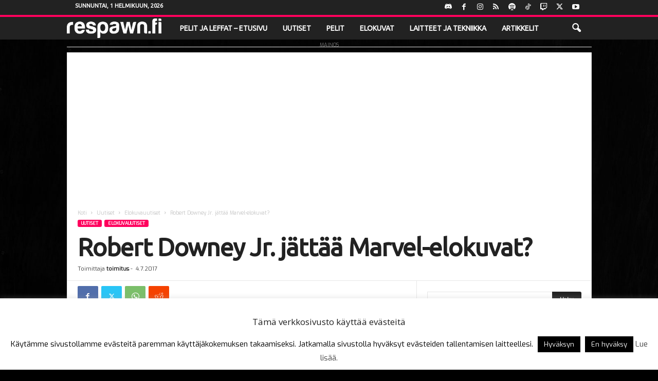

--- FILE ---
content_type: text/html; charset=UTF-8
request_url: https://respawn.fi/wp-admin/admin-ajax.php?td_theme_name=Newsmag&v=5.4.3.4
body_size: -108
content:
{"9925":835}

--- FILE ---
content_type: text/html; charset=utf-8
request_url: https://www.google.com/recaptcha/api2/aframe
body_size: 266
content:
<!DOCTYPE HTML><html><head><meta http-equiv="content-type" content="text/html; charset=UTF-8"></head><body><script nonce="YIyEd7hiNBhITIkuCPQ11A">/** Anti-fraud and anti-abuse applications only. See google.com/recaptcha */ try{var clients={'sodar':'https://pagead2.googlesyndication.com/pagead/sodar?'};window.addEventListener("message",function(a){try{if(a.source===window.parent){var b=JSON.parse(a.data);var c=clients[b['id']];if(c){var d=document.createElement('img');d.src=c+b['params']+'&rc='+(localStorage.getItem("rc::a")?sessionStorage.getItem("rc::b"):"");window.document.body.appendChild(d);sessionStorage.setItem("rc::e",parseInt(sessionStorage.getItem("rc::e")||0)+1);localStorage.setItem("rc::h",'1769906511540');}}}catch(b){}});window.parent.postMessage("_grecaptcha_ready", "*");}catch(b){}</script></body></html>